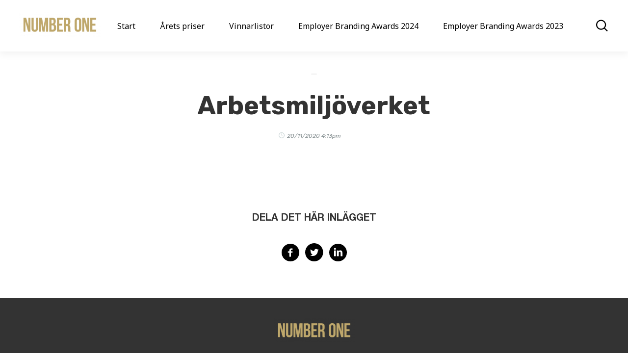

--- FILE ---
content_type: text/html; charset=UTF-8
request_url: https://cotf.se/number-one/companies/arbetsmiljoverket/
body_size: 6870
content:
<!doctype html>
<html>
    <head>
        <meta charset="UTF-8">
        <title>Arbetsmiljöverket - Number One : Number One</title>

        <link href="//www.google-analytics.com" rel="dns-prefetch">

        
        <link rel="apple-touch-icon" sizes="57x57" href="https://cotf.se/wp-content/themes/framtids-foretagen/img/icons/apple_57x57.png">
        <link rel="apple-touch-icon" sizes="60x60" href="https://cotf.se/wp-content/themes/framtids-foretagen/img/icons/apple_60x60.png">
        <link rel="apple-touch-icon" sizes="72x72" href="https://cotf.se/wp-content/themes/framtids-foretagen/img/icons/apple_72x72.png">
        <link rel="apple-touch-icon" sizes="76x76" href="https://cotf.se/wp-content/themes/framtids-foretagen/img/icons/apple_76x76.png">
        <link rel="apple-touch-icon" sizes="114x114" href="https://cotf.se/wp-content/themes/framtids-foretagen/img/icons/apple_114x114.png">
        <link rel="apple-touch-icon" sizes="120x120" href="https://cotf.se/wp-content/themes/framtids-foretagen/img/icons/apple_120x120.png">
        <link rel="apple-touch-icon" sizes="144x144" href="https://cotf.se/wp-content/themes/framtids-foretagen/img/icons/apple_144x144.png">
        <link rel="icon" type="image/png" sizes="196x196"  href="https://cotf.se/wp-content/themes/framtids-foretagen/img/icons/favicon_196x196.png">
        <link rel="icon" type="image/png" sizes="128x128" href="https://cotf.se/wp-content/themes/framtids-foretagen/img/icons/favicon.png">
        <link rel="icon" type="image/png" sizes="32x32" href="https://cotf.se/wp-content/themes/framtids-foretagen/img/icons/favicon_32x32.png">
        <link rel="icon" type="image/png" sizes="96x96" href="https://cotf.se/wp-content/themes/framtids-foretagen/img/icons/favicon_96x96.png">
        <link rel="icon" type="image/png" sizes="16x16" href="https://cotf.se/wp-content/themes/framtids-foretagen/img/icons/favicon_16x16.png">

        <meta http-equiv="X-UA-Compatible" content="IE=edge,chrome=1">
        <meta name="viewport" content="width=device-width, initial-scale=1.0">

        <!-- Google Tag Manager -->
        <script>(function(w,d,s,l,i){w[l]=w[l]||[];w[l].push({'gtm.start':
        new Date().getTime(),event:'gtm.js'});var f=d.getElementsByTagName(s)[0],
        j=d.createElement(s),dl=l!='dataLayer'?'&l='+l:'';j.async=true;j.src=
        'https://www.googletagmanager.com/gtm.js?id='+i+dl;f.parentNode.insertBefore(j,f);
        })(window,document,'script','dataLayer','GTM-W9QJZH7');</script>
        <!-- End Google Tag Manager -->


                <!--<link rel="stylesheet" href="https://use.typekit.net/vgz2gqb.css">-->
        <link href="https://fonts.googleapis.com/css?family=Rubik:400,400i,500,700&display=swap" rel="stylesheet">
        <link href="https://fonts.googleapis.com/css?family=Noto+Sans&display=swap" rel="stylesheet">
        <link rel="stylesheet" href="https://cotf.se/wp-content/themes/framtids-foretagen/build/style-a347a5c42b.css"/>

        <meta name='robots' content='index, follow, max-image-preview:large, max-snippet:-1, max-video-preview:-1' />

	<!-- This site is optimized with the Yoast SEO plugin v20.9 - https://yoast.com/wordpress/plugins/seo/ -->
	<link rel="canonical" href="https://cotf.se/number-one/companies/arbetsmiljoverket/" />
	<meta property="og:locale" content="en_US" />
	<meta property="og:type" content="article" />
	<meta property="og:title" content="Arbetsmiljöverket - Number One" />
	<meta property="og:description" content="Arbetsmiljöverket är en myndighet som har regeringens och riksdagens uppdrag att se till att lagar om arbetsmiljö och arbetstider följs av företag och organisationer. Vi ansvarar också till viss del för tobakslagen och miljöbalken när det gäller frågor om genteknik och bekämpningsmedel. Läs mer: www.av.se" />
	<meta property="og:url" content="https://cotf.se/number-one/companies/arbetsmiljoverket/" />
	<meta property="og:site_name" content="Number One" />
	<meta name="twitter:card" content="summary_large_image" />
	<script type="application/ld+json" class="yoast-schema-graph">{"@context":"https://schema.org","@graph":[{"@type":"WebPage","@id":"https://cotf.se/number-one/companies/arbetsmiljoverket/","url":"https://cotf.se/number-one/companies/arbetsmiljoverket/","name":"Arbetsmiljöverket - Number One","isPartOf":{"@id":"https://cotf.se/number-one/#website"},"datePublished":"2020-11-20T16:13:26+00:00","dateModified":"2020-11-20T16:13:26+00:00","breadcrumb":{"@id":"https://cotf.se/number-one/companies/arbetsmiljoverket/#breadcrumb"},"inLanguage":"en-US","potentialAction":[{"@type":"ReadAction","target":["https://cotf.se/number-one/companies/arbetsmiljoverket/"]}]},{"@type":"BreadcrumbList","@id":"https://cotf.se/number-one/companies/arbetsmiljoverket/#breadcrumb","itemListElement":[{"@type":"ListItem","position":1,"name":"Home","item":"https://cotf.se/number-one/"},{"@type":"ListItem","position":2,"name":"Arbetsmiljöverket"}]},{"@type":"WebSite","@id":"https://cotf.se/number-one/#website","url":"https://cotf.se/number-one/","name":"Number One","description":"","potentialAction":[{"@type":"SearchAction","target":{"@type":"EntryPoint","urlTemplate":"https://cotf.se/number-one/?s={search_term_string}"},"query-input":"required name=search_term_string"}],"inLanguage":"en-US"}]}</script>
	<!-- / Yoast SEO plugin. -->


<script type="text/javascript">
/* <![CDATA[ */
window._wpemojiSettings = {"baseUrl":"https:\/\/s.w.org\/images\/core\/emoji\/16.0.1\/72x72\/","ext":".png","svgUrl":"https:\/\/s.w.org\/images\/core\/emoji\/16.0.1\/svg\/","svgExt":".svg","source":{"concatemoji":"https:\/\/cotf.se\/number-one\/wp-includes\/js\/wp-emoji-release.min.js?ver=6.8.3"}};
/*! This file is auto-generated */
!function(s,n){var o,i,e;function c(e){try{var t={supportTests:e,timestamp:(new Date).valueOf()};sessionStorage.setItem(o,JSON.stringify(t))}catch(e){}}function p(e,t,n){e.clearRect(0,0,e.canvas.width,e.canvas.height),e.fillText(t,0,0);var t=new Uint32Array(e.getImageData(0,0,e.canvas.width,e.canvas.height).data),a=(e.clearRect(0,0,e.canvas.width,e.canvas.height),e.fillText(n,0,0),new Uint32Array(e.getImageData(0,0,e.canvas.width,e.canvas.height).data));return t.every(function(e,t){return e===a[t]})}function u(e,t){e.clearRect(0,0,e.canvas.width,e.canvas.height),e.fillText(t,0,0);for(var n=e.getImageData(16,16,1,1),a=0;a<n.data.length;a++)if(0!==n.data[a])return!1;return!0}function f(e,t,n,a){switch(t){case"flag":return n(e,"\ud83c\udff3\ufe0f\u200d\u26a7\ufe0f","\ud83c\udff3\ufe0f\u200b\u26a7\ufe0f")?!1:!n(e,"\ud83c\udde8\ud83c\uddf6","\ud83c\udde8\u200b\ud83c\uddf6")&&!n(e,"\ud83c\udff4\udb40\udc67\udb40\udc62\udb40\udc65\udb40\udc6e\udb40\udc67\udb40\udc7f","\ud83c\udff4\u200b\udb40\udc67\u200b\udb40\udc62\u200b\udb40\udc65\u200b\udb40\udc6e\u200b\udb40\udc67\u200b\udb40\udc7f");case"emoji":return!a(e,"\ud83e\udedf")}return!1}function g(e,t,n,a){var r="undefined"!=typeof WorkerGlobalScope&&self instanceof WorkerGlobalScope?new OffscreenCanvas(300,150):s.createElement("canvas"),o=r.getContext("2d",{willReadFrequently:!0}),i=(o.textBaseline="top",o.font="600 32px Arial",{});return e.forEach(function(e){i[e]=t(o,e,n,a)}),i}function t(e){var t=s.createElement("script");t.src=e,t.defer=!0,s.head.appendChild(t)}"undefined"!=typeof Promise&&(o="wpEmojiSettingsSupports",i=["flag","emoji"],n.supports={everything:!0,everythingExceptFlag:!0},e=new Promise(function(e){s.addEventListener("DOMContentLoaded",e,{once:!0})}),new Promise(function(t){var n=function(){try{var e=JSON.parse(sessionStorage.getItem(o));if("object"==typeof e&&"number"==typeof e.timestamp&&(new Date).valueOf()<e.timestamp+604800&&"object"==typeof e.supportTests)return e.supportTests}catch(e){}return null}();if(!n){if("undefined"!=typeof Worker&&"undefined"!=typeof OffscreenCanvas&&"undefined"!=typeof URL&&URL.createObjectURL&&"undefined"!=typeof Blob)try{var e="postMessage("+g.toString()+"("+[JSON.stringify(i),f.toString(),p.toString(),u.toString()].join(",")+"));",a=new Blob([e],{type:"text/javascript"}),r=new Worker(URL.createObjectURL(a),{name:"wpTestEmojiSupports"});return void(r.onmessage=function(e){c(n=e.data),r.terminate(),t(n)})}catch(e){}c(n=g(i,f,p,u))}t(n)}).then(function(e){for(var t in e)n.supports[t]=e[t],n.supports.everything=n.supports.everything&&n.supports[t],"flag"!==t&&(n.supports.everythingExceptFlag=n.supports.everythingExceptFlag&&n.supports[t]);n.supports.everythingExceptFlag=n.supports.everythingExceptFlag&&!n.supports.flag,n.DOMReady=!1,n.readyCallback=function(){n.DOMReady=!0}}).then(function(){return e}).then(function(){var e;n.supports.everything||(n.readyCallback(),(e=n.source||{}).concatemoji?t(e.concatemoji):e.wpemoji&&e.twemoji&&(t(e.twemoji),t(e.wpemoji)))}))}((window,document),window._wpemojiSettings);
/* ]]> */
</script>
<style id='wp-emoji-styles-inline-css' type='text/css'>

	img.wp-smiley, img.emoji {
		display: inline !important;
		border: none !important;
		box-shadow: none !important;
		height: 1em !important;
		width: 1em !important;
		margin: 0 0.07em !important;
		vertical-align: -0.1em !important;
		background: none !important;
		padding: 0 !important;
	}
</style>
<link rel='stylesheet' id='wp-block-library-css' href='https://cotf.se/number-one/wp-includes/css/dist/block-library/style.min.css?ver=6.8.3' type='text/css' media='all' />
<style id='classic-theme-styles-inline-css' type='text/css'>
/*! This file is auto-generated */
.wp-block-button__link{color:#fff;background-color:#32373c;border-radius:9999px;box-shadow:none;text-decoration:none;padding:calc(.667em + 2px) calc(1.333em + 2px);font-size:1.125em}.wp-block-file__button{background:#32373c;color:#fff;text-decoration:none}
</style>
<style id='global-styles-inline-css' type='text/css'>
:root{--wp--preset--aspect-ratio--square: 1;--wp--preset--aspect-ratio--4-3: 4/3;--wp--preset--aspect-ratio--3-4: 3/4;--wp--preset--aspect-ratio--3-2: 3/2;--wp--preset--aspect-ratio--2-3: 2/3;--wp--preset--aspect-ratio--16-9: 16/9;--wp--preset--aspect-ratio--9-16: 9/16;--wp--preset--color--black: #000000;--wp--preset--color--cyan-bluish-gray: #abb8c3;--wp--preset--color--white: #ffffff;--wp--preset--color--pale-pink: #f78da7;--wp--preset--color--vivid-red: #cf2e2e;--wp--preset--color--luminous-vivid-orange: #ff6900;--wp--preset--color--luminous-vivid-amber: #fcb900;--wp--preset--color--light-green-cyan: #7bdcb5;--wp--preset--color--vivid-green-cyan: #00d084;--wp--preset--color--pale-cyan-blue: #8ed1fc;--wp--preset--color--vivid-cyan-blue: #0693e3;--wp--preset--color--vivid-purple: #9b51e0;--wp--preset--gradient--vivid-cyan-blue-to-vivid-purple: linear-gradient(135deg,rgba(6,147,227,1) 0%,rgb(155,81,224) 100%);--wp--preset--gradient--light-green-cyan-to-vivid-green-cyan: linear-gradient(135deg,rgb(122,220,180) 0%,rgb(0,208,130) 100%);--wp--preset--gradient--luminous-vivid-amber-to-luminous-vivid-orange: linear-gradient(135deg,rgba(252,185,0,1) 0%,rgba(255,105,0,1) 100%);--wp--preset--gradient--luminous-vivid-orange-to-vivid-red: linear-gradient(135deg,rgba(255,105,0,1) 0%,rgb(207,46,46) 100%);--wp--preset--gradient--very-light-gray-to-cyan-bluish-gray: linear-gradient(135deg,rgb(238,238,238) 0%,rgb(169,184,195) 100%);--wp--preset--gradient--cool-to-warm-spectrum: linear-gradient(135deg,rgb(74,234,220) 0%,rgb(151,120,209) 20%,rgb(207,42,186) 40%,rgb(238,44,130) 60%,rgb(251,105,98) 80%,rgb(254,248,76) 100%);--wp--preset--gradient--blush-light-purple: linear-gradient(135deg,rgb(255,206,236) 0%,rgb(152,150,240) 100%);--wp--preset--gradient--blush-bordeaux: linear-gradient(135deg,rgb(254,205,165) 0%,rgb(254,45,45) 50%,rgb(107,0,62) 100%);--wp--preset--gradient--luminous-dusk: linear-gradient(135deg,rgb(255,203,112) 0%,rgb(199,81,192) 50%,rgb(65,88,208) 100%);--wp--preset--gradient--pale-ocean: linear-gradient(135deg,rgb(255,245,203) 0%,rgb(182,227,212) 50%,rgb(51,167,181) 100%);--wp--preset--gradient--electric-grass: linear-gradient(135deg,rgb(202,248,128) 0%,rgb(113,206,126) 100%);--wp--preset--gradient--midnight: linear-gradient(135deg,rgb(2,3,129) 0%,rgb(40,116,252) 100%);--wp--preset--font-size--small: 13px;--wp--preset--font-size--medium: 20px;--wp--preset--font-size--large: 36px;--wp--preset--font-size--x-large: 42px;--wp--preset--spacing--20: 0.44rem;--wp--preset--spacing--30: 0.67rem;--wp--preset--spacing--40: 1rem;--wp--preset--spacing--50: 1.5rem;--wp--preset--spacing--60: 2.25rem;--wp--preset--spacing--70: 3.38rem;--wp--preset--spacing--80: 5.06rem;--wp--preset--shadow--natural: 6px 6px 9px rgba(0, 0, 0, 0.2);--wp--preset--shadow--deep: 12px 12px 50px rgba(0, 0, 0, 0.4);--wp--preset--shadow--sharp: 6px 6px 0px rgba(0, 0, 0, 0.2);--wp--preset--shadow--outlined: 6px 6px 0px -3px rgba(255, 255, 255, 1), 6px 6px rgba(0, 0, 0, 1);--wp--preset--shadow--crisp: 6px 6px 0px rgba(0, 0, 0, 1);}:where(.is-layout-flex){gap: 0.5em;}:where(.is-layout-grid){gap: 0.5em;}body .is-layout-flex{display: flex;}.is-layout-flex{flex-wrap: wrap;align-items: center;}.is-layout-flex > :is(*, div){margin: 0;}body .is-layout-grid{display: grid;}.is-layout-grid > :is(*, div){margin: 0;}:where(.wp-block-columns.is-layout-flex){gap: 2em;}:where(.wp-block-columns.is-layout-grid){gap: 2em;}:where(.wp-block-post-template.is-layout-flex){gap: 1.25em;}:where(.wp-block-post-template.is-layout-grid){gap: 1.25em;}.has-black-color{color: var(--wp--preset--color--black) !important;}.has-cyan-bluish-gray-color{color: var(--wp--preset--color--cyan-bluish-gray) !important;}.has-white-color{color: var(--wp--preset--color--white) !important;}.has-pale-pink-color{color: var(--wp--preset--color--pale-pink) !important;}.has-vivid-red-color{color: var(--wp--preset--color--vivid-red) !important;}.has-luminous-vivid-orange-color{color: var(--wp--preset--color--luminous-vivid-orange) !important;}.has-luminous-vivid-amber-color{color: var(--wp--preset--color--luminous-vivid-amber) !important;}.has-light-green-cyan-color{color: var(--wp--preset--color--light-green-cyan) !important;}.has-vivid-green-cyan-color{color: var(--wp--preset--color--vivid-green-cyan) !important;}.has-pale-cyan-blue-color{color: var(--wp--preset--color--pale-cyan-blue) !important;}.has-vivid-cyan-blue-color{color: var(--wp--preset--color--vivid-cyan-blue) !important;}.has-vivid-purple-color{color: var(--wp--preset--color--vivid-purple) !important;}.has-black-background-color{background-color: var(--wp--preset--color--black) !important;}.has-cyan-bluish-gray-background-color{background-color: var(--wp--preset--color--cyan-bluish-gray) !important;}.has-white-background-color{background-color: var(--wp--preset--color--white) !important;}.has-pale-pink-background-color{background-color: var(--wp--preset--color--pale-pink) !important;}.has-vivid-red-background-color{background-color: var(--wp--preset--color--vivid-red) !important;}.has-luminous-vivid-orange-background-color{background-color: var(--wp--preset--color--luminous-vivid-orange) !important;}.has-luminous-vivid-amber-background-color{background-color: var(--wp--preset--color--luminous-vivid-amber) !important;}.has-light-green-cyan-background-color{background-color: var(--wp--preset--color--light-green-cyan) !important;}.has-vivid-green-cyan-background-color{background-color: var(--wp--preset--color--vivid-green-cyan) !important;}.has-pale-cyan-blue-background-color{background-color: var(--wp--preset--color--pale-cyan-blue) !important;}.has-vivid-cyan-blue-background-color{background-color: var(--wp--preset--color--vivid-cyan-blue) !important;}.has-vivid-purple-background-color{background-color: var(--wp--preset--color--vivid-purple) !important;}.has-black-border-color{border-color: var(--wp--preset--color--black) !important;}.has-cyan-bluish-gray-border-color{border-color: var(--wp--preset--color--cyan-bluish-gray) !important;}.has-white-border-color{border-color: var(--wp--preset--color--white) !important;}.has-pale-pink-border-color{border-color: var(--wp--preset--color--pale-pink) !important;}.has-vivid-red-border-color{border-color: var(--wp--preset--color--vivid-red) !important;}.has-luminous-vivid-orange-border-color{border-color: var(--wp--preset--color--luminous-vivid-orange) !important;}.has-luminous-vivid-amber-border-color{border-color: var(--wp--preset--color--luminous-vivid-amber) !important;}.has-light-green-cyan-border-color{border-color: var(--wp--preset--color--light-green-cyan) !important;}.has-vivid-green-cyan-border-color{border-color: var(--wp--preset--color--vivid-green-cyan) !important;}.has-pale-cyan-blue-border-color{border-color: var(--wp--preset--color--pale-cyan-blue) !important;}.has-vivid-cyan-blue-border-color{border-color: var(--wp--preset--color--vivid-cyan-blue) !important;}.has-vivid-purple-border-color{border-color: var(--wp--preset--color--vivid-purple) !important;}.has-vivid-cyan-blue-to-vivid-purple-gradient-background{background: var(--wp--preset--gradient--vivid-cyan-blue-to-vivid-purple) !important;}.has-light-green-cyan-to-vivid-green-cyan-gradient-background{background: var(--wp--preset--gradient--light-green-cyan-to-vivid-green-cyan) !important;}.has-luminous-vivid-amber-to-luminous-vivid-orange-gradient-background{background: var(--wp--preset--gradient--luminous-vivid-amber-to-luminous-vivid-orange) !important;}.has-luminous-vivid-orange-to-vivid-red-gradient-background{background: var(--wp--preset--gradient--luminous-vivid-orange-to-vivid-red) !important;}.has-very-light-gray-to-cyan-bluish-gray-gradient-background{background: var(--wp--preset--gradient--very-light-gray-to-cyan-bluish-gray) !important;}.has-cool-to-warm-spectrum-gradient-background{background: var(--wp--preset--gradient--cool-to-warm-spectrum) !important;}.has-blush-light-purple-gradient-background{background: var(--wp--preset--gradient--blush-light-purple) !important;}.has-blush-bordeaux-gradient-background{background: var(--wp--preset--gradient--blush-bordeaux) !important;}.has-luminous-dusk-gradient-background{background: var(--wp--preset--gradient--luminous-dusk) !important;}.has-pale-ocean-gradient-background{background: var(--wp--preset--gradient--pale-ocean) !important;}.has-electric-grass-gradient-background{background: var(--wp--preset--gradient--electric-grass) !important;}.has-midnight-gradient-background{background: var(--wp--preset--gradient--midnight) !important;}.has-small-font-size{font-size: var(--wp--preset--font-size--small) !important;}.has-medium-font-size{font-size: var(--wp--preset--font-size--medium) !important;}.has-large-font-size{font-size: var(--wp--preset--font-size--large) !important;}.has-x-large-font-size{font-size: var(--wp--preset--font-size--x-large) !important;}
:where(.wp-block-post-template.is-layout-flex){gap: 1.25em;}:where(.wp-block-post-template.is-layout-grid){gap: 1.25em;}
:where(.wp-block-columns.is-layout-flex){gap: 2em;}:where(.wp-block-columns.is-layout-grid){gap: 2em;}
:root :where(.wp-block-pullquote){font-size: 1.5em;line-height: 1.6;}
</style>
<link rel="https://api.w.org/" href="https://cotf.se/number-one/wp-json/" /><link rel="EditURI" type="application/rsd+xml" title="RSD" href="https://cotf.se/number-one/xmlrpc.php?rsd" />
<meta name="generator" content="WordPress 6.8.3" />
<link rel='shortlink' href='https://cotf.se/number-one/?p=990' />
<link rel="alternate" title="oEmbed (JSON)" type="application/json+oembed" href="https://cotf.se/number-one/wp-json/oembed/1.0/embed?url=https%3A%2F%2Fcotf.se%2Fnumber-one%2Fcompanies%2Farbetsmiljoverket%2F" />
<link rel="alternate" title="oEmbed (XML)" type="text/xml+oembed" href="https://cotf.se/number-one/wp-json/oembed/1.0/embed?url=https%3A%2F%2Fcotf.se%2Fnumber-one%2Fcompanies%2Farbetsmiljoverket%2F&#038;format=xml" />
    </head>

    <body class="wp-singular companies-template-default single single-companies postid-990 wp-theme-framtids-foretagen" id="number-one">

    <!-- Google Tag Manager (noscript) -->
    <noscript><iframe src="https://www.googletagmanager.com/ns.html?id=GTM-W9QJZH7"
    height="0" width="0" style="display:none;visibility:hidden"></iframe></noscript>
    <!-- End Google Tag Manager (noscript) -->

    
    <div class="nav-container">
        <a href="https://cotf.se/number-one">
            <img class="ff-logga" src="https://cotf.se/wp-content/uploads/resized/0e/NumberOne_Logo_670x200px_Gold_240x100_444d075854c717e6c7ed3948e0501fd8.png" alt=""/>
        </a>
                     <div class="nav-nav">
                <div class="toplists-menu">
                                    </div>
                <div class="menu-toppmeny-container"><ul id="menu-toppmeny" class="menu"><li id="menu-item-48" class="menu-item menu-item-type-post_type menu-item-object-page menu-item-home menu-item-48"><a href="https://cotf.se/number-one/">Start</a></li>
<li id="menu-item-47" class="menu-item menu-item-type-post_type menu-item-object-page menu-item-47"><a href="https://cotf.se/number-one/arets-priser/">Årets priser</a></li>
<li id="menu-item-160" class="menu-item menu-item-type-post_type menu-item-object-page menu-item-160"><a href="https://cotf.se/number-one/vinnarlistor/">Vinnarlistor</a></li>
<li id="menu-item-1796" class="menu-item menu-item-type-post_type menu-item-object-lists menu-item-1796"><a href="https://cotf.se/number-one/listor/employer-branding-awards-2024/">Employer Branding Awards 2024</a></li>
<li id="menu-item-1659" class="menu-item menu-item-type-post_type menu-item-object-lists menu-item-1659"><a href="https://cotf.se/number-one/listor/employer-branding-awards-2023/">Employer Branding Awards 2023</a></li>
</ul></div>            </div>
                            <img id="search-btn" src="https://cotf.se/wp-content/themes/framtids-foretagen/img/search-icon.svg" alt="Sökknapp" />

                        <section id="search" class="search-container">
    <div class="search-inner-container">
        <div class="search-holder">
            <label class="search-label">
                <!--<button class="search-submit"></button>
                <input type="search" placeholder="Vad söker du?" class="search-input">-->
                                <form action="https://cotf.se/number-one" method="get">
                    <!-- <button type="submit" value="Sök" class="search-submit" /></button> -->
                                        <input type="text" name="s" placeholder="Vad söker du?" id="search" class="search-input" value="" />
                </form>
            </label>
        </div>

        <div class="search-results">
            <p class="search-results-text"></p>
            <div class="search-results-container"></div>
        </div>
    </div>
</section>            </div>

    <div class="nav-container-mobile">
        <div class="nav-container-mobile-inner">
            <a href="https://cotf.se/number-one">
                <img class="ff-logga" src="https://cotf.se/wp-content/uploads/resized/0e/NumberOne_Logo_670x200px_Gold_240x100_444d075854c717e6c7ed3948e0501fd8.png" alt=""/>
            </a>
                         <div>
                <img id="search-btn" src="https://cotf.se/wp-content/themes/framtids-foretagen/img/search-icon.svg" alt="Sökknapp" />
                <div class="hamburger">
                    <span> </span>
                    <span> </span>
                    <span> </span>
                </div>
            </div>
                    </div>
                <div class="nav-nav-mobile">
            <div class="toplists-menu">
                            </div>
            <div class="menu-toppmeny-container"><ul id="menu-toppmeny-1" class="menu"><li class="menu-item menu-item-type-post_type menu-item-object-page menu-item-home menu-item-48"><a href="https://cotf.se/number-one/">Start</a></li>
<li class="menu-item menu-item-type-post_type menu-item-object-page menu-item-47"><a href="https://cotf.se/number-one/arets-priser/">Årets priser</a></li>
<li class="menu-item menu-item-type-post_type menu-item-object-page menu-item-160"><a href="https://cotf.se/number-one/vinnarlistor/">Vinnarlistor</a></li>
<li class="menu-item menu-item-type-post_type menu-item-object-lists menu-item-1796"><a href="https://cotf.se/number-one/listor/employer-branding-awards-2024/">Employer Branding Awards 2024</a></li>
<li class="menu-item menu-item-type-post_type menu-item-object-lists menu-item-1659"><a href="https://cotf.se/number-one/listor/employer-branding-awards-2023/">Employer Branding Awards 2023</a></li>
</ul></div>        </div>
            <section id="search" class="search-container">
    <div class="search-inner-container">
        <div class="search-holder">
            <label class="search-label">
                <!--<button class="search-submit"></button>
                <input type="search" placeholder="Vad söker du?" class="search-input">-->
                                <form action="https://cotf.se/number-one" method="get">
                    <!-- <button type="submit" value="Sök" class="search-submit" /></button> -->
                                        <input type="text" name="s" placeholder="Vad söker du?" id="search" class="search-input" value="" />
                </form>
            </label>
        </div>

        <div class="search-results">
            <p class="search-results-text"></p>
            <div class="search-results-container"></div>
        </div>
    </div>
</section>            </div>    <div class="wrapper blog-post__container">
        <div class="blog-post__header">
    <div class="blog-post__cat">  </div>
    <h1 class="c-darkgrey"> Arbetsmiljöverket </h1>
    <p> 20/11/2020 4:13pm </p>
</div>            </div>

     

<div class="article-share"> 
<h3 class="c-darkgrey title-xs uppercase">Dela det här inlägget</h3>
<div class="social-share-wrapper social-share-s">
	<div class="social-share-holder">
		<a href="https://cotf.se/number-one/companies/arbetsmiljoverket/" data-title="Arbetsmiljöverket" data-desc="Kan mode vara schysst?" class="social-share-symbol js-share-facebook share-facebook"><img src="https://cotf.se/wp-content/themes/framtids-foretagen/img/fb_black.svg" alt="facebook-logo" /></a>
		<a href="https://cotf.se/number-one/companies/arbetsmiljoverket/" data-title="Arbetsmiljöverket" class="social-share-symbol js-share-twitter share-twitter"><img src="https://cotf.se/wp-content/themes/framtids-foretagen/img/twitter_black.svg"  alt="twitter-logo"/></a>
		<a href="#" onclick="javascript:window.open('http://www.linkedin.com/shareArticle?mini=true&url=https://cotf.se/number-one/companies/arbetsmiljoverket/&title=Arbetsmiljöverket','',
  'menubar=no,toolbar=no,resizable=yes,scrollbars=yes,height=600,width=600');
  return false;" class="social-share-symbol js-share-linkedin share-linkedin"><img src="https://cotf.se/wp-content/themes/framtids-foretagen/img/linkedin_black.svg"  alt="linkedin-logo" /></a>
	</div>
</div>
</div> 

        <footer class="bg-darkgrey">
                <img class="footer-logo ff-logga" src="https://cotf.se/wp-content/uploads/resized/0e/NumberOne_Logo_670x200px_Gold_240x100_444d075854c717e6c7ed3948e0501fd8.png" alt=""/>
                         <div class="nav-nav">
                <div class="menu-footermeny-container"><ul id="menu-footermeny" class="menu"><li id="menu-item-51" class="menu-item menu-item-type-post_type menu-item-object-page menu-item-home menu-item-51"><a href="https://cotf.se/number-one/">Start</a></li>
<li id="menu-item-50" class="menu-item menu-item-type-post_type menu-item-object-page menu-item-50"><a href="https://cotf.se/number-one/arets-priser/">Årets priser</a></li>
<li id="menu-item-159" class="menu-item menu-item-type-post_type menu-item-object-page menu-item-159"><a href="https://cotf.se/number-one/vinnarlistor/">Vinnarlistor</a></li>
</ul></div>            </div>
            <div class="so-me">
                                    <a href="https://www.facebook.com/UniversumGlobal/" target="_blank" rel="noopener noreferrer"> <img src="https://cotf.se/wp-content/themes/framtids-foretagen/img/facebook.svg" alt="Facebook logga" /> </a>
                                                    <a href="https://twitter.com/UniversumGlobal" target="_blank" rel="noopener noreferrer"><img src="https://cotf.se/wp-content/themes/framtids-foretagen/img/twitter.svg" alt="Twitter logga" /></a>
                                                    <a href="https://www.instagram.com/universumglobal/" target="_blank" rel="noopener noreferrer"><img src="https://cotf.se/wp-content/themes/framtids-foretagen/img/ig.svg" alt="Instagram logga" /></a>
                                                    <a href="https://www.linkedin.com/company/universum/" target="_blank" rel="noopener noreferrer"><img src="https://cotf.se/wp-content/themes/framtids-foretagen/img/linkedin.svg" alt="Linkedin logga" /></a>
                            </div>
                        <div class="copyright">
                <ul>
                                            <li class="p-reg c-grey"> 2020 Universum Communications Sweden AB  </li>
                                                                <li> <a href="https://universumglobal.com/cookie-policy/" class="p-reg reg-link c-grey"> Cookie Policy </a> </li>
                                            <li> <a href="https://universumglobal.com/privacy-policy/" class="p-reg reg-link c-grey"> Privacy Policy </a> </li>
                                            <li> <a href="https://universumglobal.com/terms-and-conditions/" class="p-reg reg-link c-grey"> Terms & Conditions </a> </li>
                                    </ul>
            </div>
        </footer>

		<script type="speculationrules">
{"prefetch":[{"source":"document","where":{"and":[{"href_matches":"\/number-one\/*"},{"not":{"href_matches":["\/number-one\/wp-*.php","\/number-one\/wp-admin\/*","\/wp-content\/uploads\/sites\/6\/*","\/wp-content\/*","\/wp-content\/plugins\/*","\/wp-content\/themes\/framtids-foretagen\/*","\/number-one\/*\\?(.+)"]}},{"not":{"selector_matches":"a[rel~=\"nofollow\"]"}},{"not":{"selector_matches":".no-prefetch, .no-prefetch a"}}]},"eagerness":"conservative"}]}
</script>

		
		<script src="https://cotf.se/wp-content/themes/framtids-foretagen/build/all-fc202da1a7.js"></script>
	</body>
</html>

--- FILE ---
content_type: image/svg+xml
request_url: https://cotf.se/wp-content/themes/framtids-foretagen/img/twitter.svg
body_size: 1061
content:
<?xml version="1.0" encoding="UTF-8"?>
<svg width="40px" height="40px" viewBox="0 0 40 40" version="1.1" xmlns="http://www.w3.org/2000/svg" xmlns:xlink="http://www.w3.org/1999/xlink">
    <!-- Generator: Sketch 53.2 (72643) - https://sketchapp.com -->
    <title>Social Media/Twitter/Light</title>
    <desc>Created with Sketch.</desc>
    <defs>
        <polygon id="path-1" points="0 2.66666667e-05 39.9999733 2.66666667e-05 39.9999733 40 0 40"></polygon>
    </defs>
    <g id="8.-Social-media" stroke="none" stroke-width="1" fill="none" fill-rule="evenodd">
        <g id="8.-Social-Media/Standard-set/Horizontal/Light" transform="translate(-50.000000, 0.000000)">
            <g id="8.-Social-Media/Twitter/Light">
                <g transform="translate(50.000000, 0.000000)">
                    <g>
                        <g id="Group-3">
                            <mask id="mask-2" fill="white">
                                <use xlink:href="#path-1"></use>
                            </mask>
                            <g id="Clip-2"></g>
                            <path d="M39.9999733,20.0000267 C39.9999733,31.04576 31.0457067,40.0000267 19.9999733,40.0000267 C8.95437333,40.0000267 -2.66666667e-05,31.04576 -2.66666667e-05,20.0000267 C-2.66666667e-05,8.95429333 8.95437333,2.66666667e-05 19.9999733,2.66666667e-05 C31.0457067,2.66666667e-05 39.9999733,8.95429333 39.9999733,20.0000267" id="Fill-1" fill="#FFFFFF" mask="url(#mask-2)"></path>
                        </g>
                        <path d="M29.94288,14.2928667 C29.26648,14.6198 28.5471467,14.8312667 27.78488,14.929 C28.56168,14.429 29.15768,13.6415333 29.44008,12.6979333 C28.7135467,13.1583333 27.9094133,13.4876667 27.0527467,13.6800667 C26.3707467,12.8916667 25.39208,12.4000667 24.3162133,12.4000667 C22.2442133,12.4000667 20.5650133,14.2064667 20.5650133,16.4398 C20.5650133,16.7532667 20.5974133,17.0635333 20.6594133,17.3554 C17.5478133,17.1946 14.77928,15.5802 12.9278133,13.1415333 C12.6063467,13.7364667 12.4222133,14.429 12.4222133,15.1718 C12.4222133,16.5695333 13.0834133,17.8134 14.0919467,18.5272667 C13.47568,18.5022 12.8971467,18.3303333 12.39208,18.025 L12.39208,18.0802 C12.39208,20.0334 13.6850133,21.6634 15.4010133,22.0404667 C15.08688,22.1320667 14.7542133,22.1739333 14.4099467,22.1739333 C14.16888,22.1739333 13.94008,22.1572667 13.70848,22.1019333 C14.1839467,23.7123333 15.5706133,24.8822 17.2118133,24.9062 C15.92768,25.9948667 14.3106133,26.6344667 12.5527467,26.6344667 C12.24928,26.6344667 11.9495467,26.6166 11.6571467,26.5780667 C13.3166133,27.7291333 15.28488,28.4000667 17.4082133,28.4000667 C24.3078133,28.4000667 28.0830133,22.2438 28.0830133,16.9071333 C28.0830133,16.7364667 28.0790133,16.5635333 28.0706133,16.3904667 C28.8027467,15.8134 29.44008,15.101 29.94288,14.2928667" id="Fill-4" fill="#333333"></path>
                    </g>
                </g>
            </g>
        </g>
    </g>
</svg>

--- FILE ---
content_type: image/svg+xml
request_url: https://cotf.se/wp-content/themes/framtids-foretagen/img/linkedin.svg
body_size: 898
content:
<?xml version="1.0" encoding="UTF-8"?>
<svg width="40px" height="40px" viewBox="0 0 40 40" version="1.1" xmlns="http://www.w3.org/2000/svg" xmlns:xlink="http://www.w3.org/1999/xlink">
    <!-- Generator: Sketch 53.2 (72643) - https://sketchapp.com -->
    <title>Social Media/Linkedin/Light</title>
    <desc>Created with Sketch.</desc>
    <defs>
        <polygon id="path-1" points="0 2.66666667e-05 39.99996 2.66666667e-05 39.99996 40 0 40"></polygon>
    </defs>
    <g id="8.-Social-media" stroke="none" stroke-width="1" fill="none" fill-rule="evenodd">
        <g id="8.-Social-Media/Standard-set/Horizontal/Light" transform="translate(-150.000000, 0.000000)">
            <g id="8.-Social-Media/Linkedin/Light">
                <g transform="translate(150.000000, 0.000000)">
                    <g>
                        <g id="Group-3">
                            <mask id="mask-2" fill="white">
                                <use xlink:href="#path-1"></use>
                            </mask>
                            <g id="Clip-2"></g>
                            <path d="M39.99996,20.0000267 C39.99996,31.04576 31.0456933,40.0000267 19.99996,40.0000267 C8.95422667,40.0000267 -4e-05,31.04576 -4e-05,20.0000267 C-4e-05,8.95429333 8.95422667,2.66666667e-05 19.99996,2.66666667e-05 C31.0456933,2.66666667e-05 39.99996,8.95429333 39.99996,20.0000267" id="Fill-1" fill="#FFFFFF" mask="url(#mask-2)"></path>
                        </g>
                        <path d="M13.7155867,10.2618667 C12.37772,10.2618667 11.5015867,11.1305333 11.5015867,12.2761333 C11.5015867,13.3996 12.3519867,14.2864 13.6638533,14.2864 L13.6899867,14.2864 C15.05252,14.2864 15.9015867,13.3968 15.9015867,12.2729333 C15.8751867,11.1282667 15.05252,10.2618667 13.7155867,10.2618667 L13.7155867,10.2618667 Z M25.4990533,15.6258667 C23.4215867,15.6258667 22.12092,16.7621333 21.8799867,17.5581333 L21.8799867,15.7374667 L17.8079867,15.7374667 C17.86092,16.7042667 17.8079867,27.3381333 17.8079867,27.3381333 L21.8799867,27.3381333 L21.8799867,21.0610667 C21.8799867,20.7113333 21.86412,20.3626667 21.9687867,20.1128 C22.2490533,19.4149333 22.84972,18.6916 23.9314533,18.6916 C25.3458533,18.6916 25.98812,19.7637333 25.98812,21.3350667 L25.98812,27.3381333 L30.09852,27.3381333 L30.09852,20.8874667 C30.09852,17.2949333 28.07452,15.6258667 25.4990533,15.6258667 L25.4990533,15.6258667 Z M11.9702533,27.3381333 L15.5954533,27.3381333 L15.5954533,15.7374667 L11.9702533,15.7374667 L11.9702533,27.3381333 Z" id="Fill-4" fill="#333333"></path>
                    </g>
                </g>
            </g>
        </g>
    </g>
</svg>